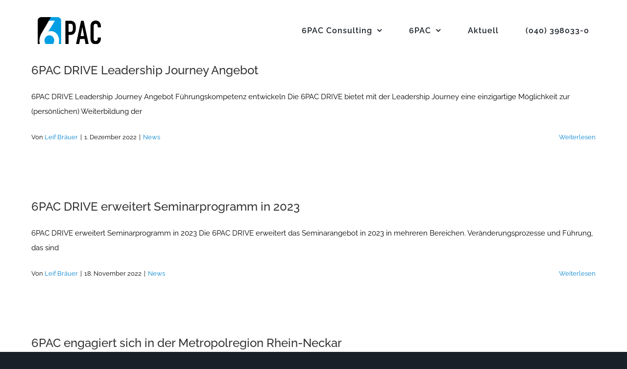

--- FILE ---
content_type: text/html; charset=UTF-8
request_url: https://6pac-ag.com/category/news/
body_size: 14157
content:
<!DOCTYPE html>
<html class="avada-html-layout-wide avada-html-header-position-top avada-html-is-archive" lang="de" prefix="og: http://ogp.me/ns# fb: http://ogp.me/ns/fb#">
<head>
	<meta http-equiv="X-UA-Compatible" content="IE=edge" />
	<meta http-equiv="Content-Type" content="text/html; charset=utf-8"/>
	<meta name="viewport" content="width=device-width, initial-scale=1" />
	<script> var ajaxurl = 'https://6pac-ag.com/wp-admin/admin-ajax.php'; </script><meta name='robots' content='index, follow, max-image-preview:large, max-snippet:-1, max-video-preview:-1' />
	<style>img:is([sizes="auto" i], [sizes^="auto," i]) { contain-intrinsic-size: 3000px 1500px }</style>
	
	<!-- This site is optimized with the Yoast SEO plugin v26.7 - https://yoast.com/wordpress/plugins/seo/ -->
	<title>News Archive - 6PAC Consulting AG</title>
	<link rel="canonical" href="https://6pac-ag.com/category/news/" />
	<meta property="og:locale" content="de_DE" />
	<meta property="og:type" content="article" />
	<meta property="og:title" content="News Archive - 6PAC Consulting AG" />
	<meta property="og:url" content="https://6pac-ag.com/category/news/" />
	<meta property="og:site_name" content="6PAC Consulting AG" />
	<meta name="twitter:card" content="summary_large_image" />
	<script type="application/ld+json" class="yoast-schema-graph">{"@context":"https://schema.org","@graph":[{"@type":"CollectionPage","@id":"https://6pac-ag.com/category/news/","url":"https://6pac-ag.com/category/news/","name":"News Archive - 6PAC Consulting AG","isPartOf":{"@id":"https://6pac-ag.com/#website"},"primaryImageOfPage":{"@id":"https://6pac-ag.com/category/news/#primaryimage"},"image":{"@id":"https://6pac-ag.com/category/news/#primaryimage"},"thumbnailUrl":"https://6pac-ag.com/wp-content/uploads/2022/12/6pac_LSJ.jpg","breadcrumb":{"@id":"https://6pac-ag.com/category/news/#breadcrumb"},"inLanguage":"de"},{"@type":"ImageObject","inLanguage":"de","@id":"https://6pac-ag.com/category/news/#primaryimage","url":"https://6pac-ag.com/wp-content/uploads/2022/12/6pac_LSJ.jpg","contentUrl":"https://6pac-ag.com/wp-content/uploads/2022/12/6pac_LSJ.jpg","width":494,"height":304},{"@type":"BreadcrumbList","@id":"https://6pac-ag.com/category/news/#breadcrumb","itemListElement":[{"@type":"ListItem","position":1,"name":"Startseite","item":"https://6pac-ag.com/"},{"@type":"ListItem","position":2,"name":"News"}]},{"@type":"WebSite","@id":"https://6pac-ag.com/#website","url":"https://6pac-ag.com/","name":"6PAC Consulting AG","description":"20 minutes into the future","publisher":{"@id":"https://6pac-ag.com/#organization"},"potentialAction":[{"@type":"SearchAction","target":{"@type":"EntryPoint","urlTemplate":"https://6pac-ag.com/?s={search_term_string}"},"query-input":{"@type":"PropertyValueSpecification","valueRequired":true,"valueName":"search_term_string"}}],"inLanguage":"de"},{"@type":"Organization","@id":"https://6pac-ag.com/#organization","name":"6PAC Consulting AG","url":"https://6pac-ag.com/","logo":{"@type":"ImageObject","inLanguage":"de","@id":"https://6pac-ag.com/#/schema/logo/image/","url":"https://6pac-ag.com/wp-content/uploads/2021/02/6PAC-Logo72.png","contentUrl":"https://6pac-ag.com/wp-content/uploads/2021/02/6PAC-Logo72.png","width":129,"height":55,"caption":"6PAC Consulting AG"},"image":{"@id":"https://6pac-ag.com/#/schema/logo/image/"},"sameAs":["https://www.linkedin.com/company/6pac"]}]}</script>
	<!-- / Yoast SEO plugin. -->


<link rel="alternate" type="application/rss+xml" title="6PAC Consulting AG &raquo; Feed" href="https://6pac-ag.com/feed/" />
<link rel="alternate" type="application/rss+xml" title="6PAC Consulting AG &raquo; Kommentar-Feed" href="https://6pac-ag.com/comments/feed/" />
					<link rel="shortcut icon" href="https://6pac-ag.com/wp-content/uploads/2021/02/favicin-6PAC-64.png" type="image/x-icon" />
		
					<!-- Apple Touch Icon -->
			<link rel="apple-touch-icon" sizes="180x180" href="https://6pac-ag.com/wp-content/uploads/2021/02/favicon-6PAC-180.png">
		
					<!-- Android Icon -->
			<link rel="icon" sizes="192x192" href="https://6pac-ag.com/wp-content/uploads/2021/02/favicon-6PAC-120.png">
		
					<!-- MS Edge Icon -->
			<meta name="msapplication-TileImage" content="https://6pac-ag.com/wp-content/uploads/2021/02/favicon-6PAC-152.png">
				<link rel="alternate" type="application/rss+xml" title="6PAC Consulting AG &raquo; News Kategorie-Feed" href="https://6pac-ag.com/category/news/feed/" />
				
		<meta property="og:locale" content="de_DE"/>
		<meta property="og:type" content="article"/>
		<meta property="og:site_name" content="6PAC Consulting AG"/>
		<meta property="og:title" content="News Archive - 6PAC Consulting AG"/>
				<meta property="og:url" content="https://6pac-ag.com/6pac-drive-leadership-journey-angebot/"/>
																				<meta property="og:image" content="https://6pac-ag.com/wp-content/uploads/2022/12/6pac_LSJ.jpg"/>
		<meta property="og:image:width" content="494"/>
		<meta property="og:image:height" content="304"/>
		<meta property="og:image:type" content="image/jpeg"/>
				<script type="text/javascript">
/* <![CDATA[ */
window._wpemojiSettings = {"baseUrl":"https:\/\/s.w.org\/images\/core\/emoji\/16.0.1\/72x72\/","ext":".png","svgUrl":"https:\/\/s.w.org\/images\/core\/emoji\/16.0.1\/svg\/","svgExt":".svg","source":{"wpemoji":"https:\/\/6pac-ag.com\/wp-includes\/js\/wp-emoji.js?ver=6.8.3","twemoji":"https:\/\/6pac-ag.com\/wp-includes\/js\/twemoji.js?ver=6.8.3"}};
/**
 * @output wp-includes/js/wp-emoji-loader.js
 */

/**
 * Emoji Settings as exported in PHP via _print_emoji_detection_script().
 * @typedef WPEmojiSettings
 * @type {object}
 * @property {?object} source
 * @property {?string} source.concatemoji
 * @property {?string} source.twemoji
 * @property {?string} source.wpemoji
 * @property {?boolean} DOMReady
 * @property {?Function} readyCallback
 */

/**
 * Support tests.
 * @typedef SupportTests
 * @type {object}
 * @property {?boolean} flag
 * @property {?boolean} emoji
 */

/**
 * IIFE to detect emoji support and load Twemoji if needed.
 *
 * @param {Window} window
 * @param {Document} document
 * @param {WPEmojiSettings} settings
 */
( function wpEmojiLoader( window, document, settings ) {
	if ( typeof Promise === 'undefined' ) {
		return;
	}

	var sessionStorageKey = 'wpEmojiSettingsSupports';
	var tests = [ 'flag', 'emoji' ];

	/**
	 * Checks whether the browser supports offloading to a Worker.
	 *
	 * @since 6.3.0
	 *
	 * @private
	 *
	 * @returns {boolean}
	 */
	function supportsWorkerOffloading() {
		return (
			typeof Worker !== 'undefined' &&
			typeof OffscreenCanvas !== 'undefined' &&
			typeof URL !== 'undefined' &&
			URL.createObjectURL &&
			typeof Blob !== 'undefined'
		);
	}

	/**
	 * @typedef SessionSupportTests
	 * @type {object}
	 * @property {number} timestamp
	 * @property {SupportTests} supportTests
	 */

	/**
	 * Get support tests from session.
	 *
	 * @since 6.3.0
	 *
	 * @private
	 *
	 * @returns {?SupportTests} Support tests, or null if not set or older than 1 week.
	 */
	function getSessionSupportTests() {
		try {
			/** @type {SessionSupportTests} */
			var item = JSON.parse(
				sessionStorage.getItem( sessionStorageKey )
			);
			if (
				typeof item === 'object' &&
				typeof item.timestamp === 'number' &&
				new Date().valueOf() < item.timestamp + 604800 && // Note: Number is a week in seconds.
				typeof item.supportTests === 'object'
			) {
				return item.supportTests;
			}
		} catch ( e ) {}
		return null;
	}

	/**
	 * Persist the supports in session storage.
	 *
	 * @since 6.3.0
	 *
	 * @private
	 *
	 * @param {SupportTests} supportTests Support tests.
	 */
	function setSessionSupportTests( supportTests ) {
		try {
			/** @type {SessionSupportTests} */
			var item = {
				supportTests: supportTests,
				timestamp: new Date().valueOf()
			};

			sessionStorage.setItem(
				sessionStorageKey,
				JSON.stringify( item )
			);
		} catch ( e ) {}
	}

	/**
	 * Checks if two sets of Emoji characters render the same visually.
	 *
	 * This is used to determine if the browser is rendering an emoji with multiple data points
	 * correctly. set1 is the emoji in the correct form, using a zero-width joiner. set2 is the emoji
	 * in the incorrect form, using a zero-width space. If the two sets render the same, then the browser
	 * does not support the emoji correctly.
	 *
	 * This function may be serialized to run in a Worker. Therefore, it cannot refer to variables from the containing
	 * scope. Everything must be passed by parameters.
	 *
	 * @since 4.9.0
	 *
	 * @private
	 *
	 * @param {CanvasRenderingContext2D} context 2D Context.
	 * @param {string} set1 Set of Emoji to test.
	 * @param {string} set2 Set of Emoji to test.
	 *
	 * @return {boolean} True if the two sets render the same.
	 */
	function emojiSetsRenderIdentically( context, set1, set2 ) {
		// Cleanup from previous test.
		context.clearRect( 0, 0, context.canvas.width, context.canvas.height );
		context.fillText( set1, 0, 0 );
		var rendered1 = new Uint32Array(
			context.getImageData(
				0,
				0,
				context.canvas.width,
				context.canvas.height
			).data
		);

		// Cleanup from previous test.
		context.clearRect( 0, 0, context.canvas.width, context.canvas.height );
		context.fillText( set2, 0, 0 );
		var rendered2 = new Uint32Array(
			context.getImageData(
				0,
				0,
				context.canvas.width,
				context.canvas.height
			).data
		);

		return rendered1.every( function ( rendered2Data, index ) {
			return rendered2Data === rendered2[ index ];
		} );
	}

	/**
	 * Checks if the center point of a single emoji is empty.
	 *
	 * This is used to determine if the browser is rendering an emoji with a single data point
	 * correctly. The center point of an incorrectly rendered emoji will be empty. A correctly
	 * rendered emoji will have a non-zero value at the center point.
	 *
	 * This function may be serialized to run in a Worker. Therefore, it cannot refer to variables from the containing
	 * scope. Everything must be passed by parameters.
	 *
	 * @since 6.8.2
	 *
	 * @private
	 *
	 * @param {CanvasRenderingContext2D} context 2D Context.
	 * @param {string} emoji Emoji to test.
	 *
	 * @return {boolean} True if the center point is empty.
	 */
	function emojiRendersEmptyCenterPoint( context, emoji ) {
		// Cleanup from previous test.
		context.clearRect( 0, 0, context.canvas.width, context.canvas.height );
		context.fillText( emoji, 0, 0 );

		// Test if the center point (16, 16) is empty (0,0,0,0).
		var centerPoint = context.getImageData(16, 16, 1, 1);
		for ( var i = 0; i < centerPoint.data.length; i++ ) {
			if ( centerPoint.data[ i ] !== 0 ) {
				// Stop checking the moment it's known not to be empty.
				return false;
			}
		}

		return true;
	}

	/**
	 * Determines if the browser properly renders Emoji that Twemoji can supplement.
	 *
	 * This function may be serialized to run in a Worker. Therefore, it cannot refer to variables from the containing
	 * scope. Everything must be passed by parameters.
	 *
	 * @since 4.2.0
	 *
	 * @private
	 *
	 * @param {CanvasRenderingContext2D} context 2D Context.
	 * @param {string} type Whether to test for support of "flag" or "emoji".
	 * @param {Function} emojiSetsRenderIdentically Reference to emojiSetsRenderIdentically function, needed due to minification.
	 * @param {Function} emojiRendersEmptyCenterPoint Reference to emojiRendersEmptyCenterPoint function, needed due to minification.
	 *
	 * @return {boolean} True if the browser can render emoji, false if it cannot.
	 */
	function browserSupportsEmoji( context, type, emojiSetsRenderIdentically, emojiRendersEmptyCenterPoint ) {
		var isIdentical;

		switch ( type ) {
			case 'flag':
				/*
				 * Test for Transgender flag compatibility. Added in Unicode 13.
				 *
				 * To test for support, we try to render it, and compare the rendering to how it would look if
				 * the browser doesn't render it correctly (white flag emoji + transgender symbol).
				 */
				isIdentical = emojiSetsRenderIdentically(
					context,
					'\uD83C\uDFF3\uFE0F\u200D\u26A7\uFE0F', // as a zero-width joiner sequence
					'\uD83C\uDFF3\uFE0F\u200B\u26A7\uFE0F' // separated by a zero-width space
				);

				if ( isIdentical ) {
					return false;
				}

				/*
				 * Test for Sark flag compatibility. This is the least supported of the letter locale flags,
				 * so gives us an easy test for full support.
				 *
				 * To test for support, we try to render it, and compare the rendering to how it would look if
				 * the browser doesn't render it correctly ([C] + [Q]).
				 */
				isIdentical = emojiSetsRenderIdentically(
					context,
					'\uD83C\uDDE8\uD83C\uDDF6', // as the sequence of two code points
					'\uD83C\uDDE8\u200B\uD83C\uDDF6' // as the two code points separated by a zero-width space
				);

				if ( isIdentical ) {
					return false;
				}

				/*
				 * Test for English flag compatibility. England is a country in the United Kingdom, it
				 * does not have a two letter locale code but rather a five letter sub-division code.
				 *
				 * To test for support, we try to render it, and compare the rendering to how it would look if
				 * the browser doesn't render it correctly (black flag emoji + [G] + [B] + [E] + [N] + [G]).
				 */
				isIdentical = emojiSetsRenderIdentically(
					context,
					// as the flag sequence
					'\uD83C\uDFF4\uDB40\uDC67\uDB40\uDC62\uDB40\uDC65\uDB40\uDC6E\uDB40\uDC67\uDB40\uDC7F',
					// with each code point separated by a zero-width space
					'\uD83C\uDFF4\u200B\uDB40\uDC67\u200B\uDB40\uDC62\u200B\uDB40\uDC65\u200B\uDB40\uDC6E\u200B\uDB40\uDC67\u200B\uDB40\uDC7F'
				);

				return ! isIdentical;
			case 'emoji':
				/*
				 * Does Emoji 16.0 cause the browser to go splat?
				 *
				 * To test for Emoji 16.0 support, try to render a new emoji: Splatter.
				 *
				 * The splatter emoji is a single code point emoji. Testing for browser support
				 * required testing the center point of the emoji to see if it is empty.
				 *
				 * 0xD83E 0xDEDF (\uD83E\uDEDF) == 🫟 Splatter.
				 *
				 * When updating this test, please ensure that the emoji is either a single code point
				 * or switch to using the emojiSetsRenderIdentically function and testing with a zero-width
				 * joiner vs a zero-width space.
				 */
				var notSupported = emojiRendersEmptyCenterPoint( context, '\uD83E\uDEDF' );
				return ! notSupported;
		}

		return false;
	}

	/**
	 * Checks emoji support tests.
	 *
	 * This function may be serialized to run in a Worker. Therefore, it cannot refer to variables from the containing
	 * scope. Everything must be passed by parameters.
	 *
	 * @since 6.3.0
	 *
	 * @private
	 *
	 * @param {string[]} tests Tests.
	 * @param {Function} browserSupportsEmoji Reference to browserSupportsEmoji function, needed due to minification.
	 * @param {Function} emojiSetsRenderIdentically Reference to emojiSetsRenderIdentically function, needed due to minification.
	 * @param {Function} emojiRendersEmptyCenterPoint Reference to emojiRendersEmptyCenterPoint function, needed due to minification.
	 *
	 * @return {SupportTests} Support tests.
	 */
	function testEmojiSupports( tests, browserSupportsEmoji, emojiSetsRenderIdentically, emojiRendersEmptyCenterPoint ) {
		var canvas;
		if (
			typeof WorkerGlobalScope !== 'undefined' &&
			self instanceof WorkerGlobalScope
		) {
			canvas = new OffscreenCanvas( 300, 150 ); // Dimensions are default for HTMLCanvasElement.
		} else {
			canvas = document.createElement( 'canvas' );
		}

		var context = canvas.getContext( '2d', { willReadFrequently: true } );

		/*
		 * Chrome on OS X added native emoji rendering in M41. Unfortunately,
		 * it doesn't work when the font is bolder than 500 weight. So, we
		 * check for bold rendering support to avoid invisible emoji in Chrome.
		 */
		context.textBaseline = 'top';
		context.font = '600 32px Arial';

		var supports = {};
		tests.forEach( function ( test ) {
			supports[ test ] = browserSupportsEmoji( context, test, emojiSetsRenderIdentically, emojiRendersEmptyCenterPoint );
		} );
		return supports;
	}

	/**
	 * Adds a script to the head of the document.
	 *
	 * @ignore
	 *
	 * @since 4.2.0
	 *
	 * @param {string} src The url where the script is located.
	 *
	 * @return {void}
	 */
	function addScript( src ) {
		var script = document.createElement( 'script' );
		script.src = src;
		script.defer = true;
		document.head.appendChild( script );
	}

	settings.supports = {
		everything: true,
		everythingExceptFlag: true
	};

	// Create a promise for DOMContentLoaded since the worker logic may finish after the event has fired.
	var domReadyPromise = new Promise( function ( resolve ) {
		document.addEventListener( 'DOMContentLoaded', resolve, {
			once: true
		} );
	} );

	// Obtain the emoji support from the browser, asynchronously when possible.
	new Promise( function ( resolve ) {
		var supportTests = getSessionSupportTests();
		if ( supportTests ) {
			resolve( supportTests );
			return;
		}

		if ( supportsWorkerOffloading() ) {
			try {
				// Note that the functions are being passed as arguments due to minification.
				var workerScript =
					'postMessage(' +
					testEmojiSupports.toString() +
					'(' +
					[
						JSON.stringify( tests ),
						browserSupportsEmoji.toString(),
						emojiSetsRenderIdentically.toString(),
						emojiRendersEmptyCenterPoint.toString()
					].join( ',' ) +
					'));';
				var blob = new Blob( [ workerScript ], {
					type: 'text/javascript'
				} );
				var worker = new Worker( URL.createObjectURL( blob ), { name: 'wpTestEmojiSupports' } );
				worker.onmessage = function ( event ) {
					supportTests = event.data;
					setSessionSupportTests( supportTests );
					worker.terminate();
					resolve( supportTests );
				};
				return;
			} catch ( e ) {}
		}

		supportTests = testEmojiSupports( tests, browserSupportsEmoji, emojiSetsRenderIdentically, emojiRendersEmptyCenterPoint );
		setSessionSupportTests( supportTests );
		resolve( supportTests );
	} )
		// Once the browser emoji support has been obtained from the session, finalize the settings.
		.then( function ( supportTests ) {
			/*
			 * Tests the browser support for flag emojis and other emojis, and adjusts the
			 * support settings accordingly.
			 */
			for ( var test in supportTests ) {
				settings.supports[ test ] = supportTests[ test ];

				settings.supports.everything =
					settings.supports.everything && settings.supports[ test ];

				if ( 'flag' !== test ) {
					settings.supports.everythingExceptFlag =
						settings.supports.everythingExceptFlag &&
						settings.supports[ test ];
				}
			}

			settings.supports.everythingExceptFlag =
				settings.supports.everythingExceptFlag &&
				! settings.supports.flag;

			// Sets DOMReady to false and assigns a ready function to settings.
			settings.DOMReady = false;
			settings.readyCallback = function () {
				settings.DOMReady = true;
			};
		} )
		.then( function () {
			return domReadyPromise;
		} )
		.then( function () {
			// When the browser can not render everything we need to load a polyfill.
			if ( ! settings.supports.everything ) {
				settings.readyCallback();

				var src = settings.source || {};

				if ( src.concatemoji ) {
					addScript( src.concatemoji );
				} else if ( src.wpemoji && src.twemoji ) {
					addScript( src.twemoji );
					addScript( src.wpemoji );
				}
			}
		} );
} )( window, document, window._wpemojiSettings );

/* ]]> */
</script>
<style id='wp-emoji-styles-inline-css' type='text/css'>

	img.wp-smiley, img.emoji {
		display: inline !important;
		border: none !important;
		box-shadow: none !important;
		height: 1em !important;
		width: 1em !important;
		margin: 0 0.07em !important;
		vertical-align: -0.1em !important;
		background: none !important;
		padding: 0 !important;
	}
</style>
<link rel='stylesheet' id='rtec_styles-css' href='https://6pac-ag.com/wp-content/plugins/registrations-for-the-events-calendar/css/rtec-styles.css?ver=2.13.9' type='text/css' media='all' />
<link rel='stylesheet' id='sps_front_css-css' href='https://6pac-ag.com/wp-content/plugins/sync-post-with-other-site/assets/css/sps_front_style.css?rand=426&#038;ver=1.9.1' type='text/css' media='all' />
<link rel='stylesheet' id='fusion-dynamic-css-css' href='https://6pac-ag.com/wp-content/uploads/fusion-styles/45d89a105b8314bfd2eab278bca22bb5.min.css?ver=3.12.1' type='text/css' media='all' />
<script type="text/javascript" src="https://6pac-ag.com/wp-includes/js/jquery/jquery.js?ver=3.7.1" id="jquery-core-js"></script>
<script type="text/javascript" src="https://6pac-ag.com/wp-includes/js/jquery/jquery-migrate.js?ver=3.4.1" id="jquery-migrate-js"></script>
<link rel="https://api.w.org/" href="https://6pac-ag.com/wp-json/" /><link rel="alternate" title="JSON" type="application/json" href="https://6pac-ag.com/wp-json/wp/v2/categories/1" /><link rel="EditURI" type="application/rsd+xml" title="RSD" href="https://6pac-ag.com/xmlrpc.php?rsd" />
<meta name="generator" content="WordPress 6.8.3" />
<style type="text/css" id="css-fb-visibility">@media screen and (max-width: 640px){.fusion-no-small-visibility{display:none !important;}body .sm-text-align-center{text-align:center !important;}body .sm-text-align-left{text-align:left !important;}body .sm-text-align-right{text-align:right !important;}body .sm-flex-align-center{justify-content:center !important;}body .sm-flex-align-flex-start{justify-content:flex-start !important;}body .sm-flex-align-flex-end{justify-content:flex-end !important;}body .sm-mx-auto{margin-left:auto !important;margin-right:auto !important;}body .sm-ml-auto{margin-left:auto !important;}body .sm-mr-auto{margin-right:auto !important;}body .fusion-absolute-position-small{position:absolute;top:auto;width:100%;}.awb-sticky.awb-sticky-small{ position: sticky; top: var(--awb-sticky-offset,0); }}@media screen and (min-width: 641px) and (max-width: 1024px){.fusion-no-medium-visibility{display:none !important;}body .md-text-align-center{text-align:center !important;}body .md-text-align-left{text-align:left !important;}body .md-text-align-right{text-align:right !important;}body .md-flex-align-center{justify-content:center !important;}body .md-flex-align-flex-start{justify-content:flex-start !important;}body .md-flex-align-flex-end{justify-content:flex-end !important;}body .md-mx-auto{margin-left:auto !important;margin-right:auto !important;}body .md-ml-auto{margin-left:auto !important;}body .md-mr-auto{margin-right:auto !important;}body .fusion-absolute-position-medium{position:absolute;top:auto;width:100%;}.awb-sticky.awb-sticky-medium{ position: sticky; top: var(--awb-sticky-offset,0); }}@media screen and (min-width: 1025px){.fusion-no-large-visibility{display:none !important;}body .lg-text-align-center{text-align:center !important;}body .lg-text-align-left{text-align:left !important;}body .lg-text-align-right{text-align:right !important;}body .lg-flex-align-center{justify-content:center !important;}body .lg-flex-align-flex-start{justify-content:flex-start !important;}body .lg-flex-align-flex-end{justify-content:flex-end !important;}body .lg-mx-auto{margin-left:auto !important;margin-right:auto !important;}body .lg-ml-auto{margin-left:auto !important;}body .lg-mr-auto{margin-right:auto !important;}body .fusion-absolute-position-large{position:absolute;top:auto;width:100%;}.awb-sticky.awb-sticky-large{ position: sticky; top: var(--awb-sticky-offset,0); }}</style><style type="text/css">.recentcomments a{display:inline !important;padding:0 !important;margin:0 !important;}</style>		<script type="text/javascript">
			var doc = document.documentElement;
			doc.setAttribute( 'data-useragent', navigator.userAgent );
		</script>
		
	</head>

<body class="archive category category-news category-1 wp-theme-Avada fusion-image-hovers fusion-pagination-sizing fusion-button_type-flat fusion-button_span-no fusion-button_gradient-linear avada-image-rollover-circle-no avada-image-rollover-yes avada-image-rollover-direction-left fusion-body ltr fusion-sticky-header no-tablet-sticky-header no-mobile-sticky-header no-mobile-slidingbar avada-has-rev-slider-styles fusion-disable-outline fusion-sub-menu-fade mobile-logo-pos-left layout-wide-mode avada-has-boxed-modal-shadow-none layout-scroll-offset-full fusion-top-header menu-text-align-center mobile-menu-design-classic fusion-show-pagination-text fusion-header-layout-v1 avada-responsive avada-footer-fx-none avada-menu-highlight-style-textcolor fusion-search-form-classic fusion-main-menu-search-dropdown fusion-avatar-square avada-sticky-shrinkage avada-dropdown-styles avada-blog-layout-masonry avada-blog-archive-layout-medium avada-header-shadow-no avada-menu-icon-position-left avada-has-megamenu-shadow avada-has-pagetitle-bg-full avada-has-breadcrumb-mobile-hidden avada-has-titlebar-hide avada-social-full-transparent avada-has-pagination-padding avada-flyout-menu-direction-fade avada-ec-views-v1" data-awb-post-id="14286">
		<a class="skip-link screen-reader-text" href="#content">Zum Inhalt springen</a>

	<div id="boxed-wrapper">
		
		<div id="wrapper" class="fusion-wrapper">
			<div id="home" style="position:relative;top:-1px;"></div>
							
					
			<header class="fusion-header-wrapper">
				<div class="fusion-header-v1 fusion-logo-alignment fusion-logo-left fusion-sticky-menu- fusion-sticky-logo-1 fusion-mobile-logo-  fusion-mobile-menu-design-classic">
					<div class="fusion-header-sticky-height"></div>
<div class="fusion-header">
	<div class="fusion-row">
					<div class="fusion-logo" data-margin-top="30px" data-margin-bottom="30px" data-margin-left="0px" data-margin-right="0px">
			<a class="fusion-logo-link"  href="https://6pac-ag.com/" >

						<!-- standard logo -->
			<img src="https://6pac-ag.com/wp-content/uploads/2021/02/6PAC-Logo72.png" srcset="https://6pac-ag.com/wp-content/uploads/2021/02/6PAC-Logo72.png 1x, https://6pac-ag.com/wp-content/uploads/2021/02/6PAC-Logo.png 2x" width="129" height="55" style="max-height:55px;height:auto;" alt="6PAC Consulting AG Logo" data-retina_logo_url="https://6pac-ag.com/wp-content/uploads/2021/02/6PAC-Logo.png" class="fusion-standard-logo" />

			
											<!-- sticky header logo -->
				<img src="https://6pac-ag.com/wp-content/uploads/2021/03/6PAC-Logo-sticky2-72.png" srcset="https://6pac-ag.com/wp-content/uploads/2021/03/6PAC-Logo-sticky2-72.png 1x, https://6pac-ag.com/wp-content/uploads/2021/03/6PAC-Logo-sticky2-144.png 2x" width="95" height="41" style="max-height:41px;height:auto;" alt="6PAC Consulting AG Logo" data-retina_logo_url="https://6pac-ag.com/wp-content/uploads/2021/03/6PAC-Logo-sticky2-144.png" class="fusion-sticky-logo" />
					</a>
		</div>		<nav class="fusion-main-menu" aria-label="Hauptmenü"><ul id="menu-agency-main-menu" class="fusion-menu"><li  id="menu-item-10896"  class="menu-item menu-item-type-post_type menu-item-object-page menu-item-home menu-item-has-children menu-item-10896 fusion-dropdown-menu"  data-item-id="10896"><a  href="https://6pac-ag.com/" class="fusion-textcolor-highlight"><span class="menu-text">6PAC Consulting</span> <span class="fusion-caret"><i class="fusion-dropdown-indicator" aria-hidden="true"></i></span></a><ul class="sub-menu"><li  id="menu-item-13378"  class="menu-item menu-item-type-post_type menu-item-object-page menu-item-13378 fusion-dropdown-submenu" ><a  href="https://6pac-ag.com/story/" class="fusion-textcolor-highlight"><span>6PAC Story</span></a></li><li  id="menu-item-13436"  class="menu-item menu-item-type-post_type menu-item-object-page menu-item-13436 fusion-dropdown-submenu" ><a  href="https://6pac-ag.com/code-of-conduct/" class="fusion-textcolor-highlight"><span>Code of conduct</span></a></li></ul></li><li  id="menu-item-14148"  class="menu-item menu-item-type-post_type menu-item-object-page menu-item-has-children menu-item-14148 fusion-dropdown-menu"  data-item-id="14148"><a  href="https://6pac-ag.com/group/" class="fusion-textcolor-highlight"><span class="menu-text">6PAC</span> <span class="fusion-caret"><i class="fusion-dropdown-indicator" aria-hidden="true"></i></span></a><ul class="sub-menu"><li  id="menu-item-13397"  class="menu-item menu-item-type-post_type menu-item-object-page menu-item-13397 fusion-dropdown-submenu" ><a  href="https://6pac-ag.com/bricks/" class="fusion-textcolor-highlight"><span>6PAC Bricks</span></a></li><li  id="menu-item-13396"  class="menu-item menu-item-type-post_type menu-item-object-page menu-item-13396 fusion-dropdown-submenu" ><a  href="https://6pac-ag.com/xperts/" class="fusion-textcolor-highlight"><span>6PAC Xperts</span></a></li></ul></li><li  id="menu-item-13303"  class="menu-item menu-item-type-post_type menu-item-object-page menu-item-13303"  data-item-id="13303"><a  href="https://6pac-ag.com/blog/" class="fusion-textcolor-highlight"><span class="menu-text">Aktuell</span></a></li><li  id="menu-item-14333"  class="menu-item menu-item-type-custom menu-item-object-custom menu-item-14333"  data-item-id="14333"><a  href="tel:+49403980330" class="fusion-textcolor-highlight"><span class="menu-text">(040) 398033-0</span></a></li></ul></nav><div class="fusion-mobile-navigation"><ul id="menu-agency-main-menu-1" class="fusion-mobile-menu"><li   class="menu-item menu-item-type-post_type menu-item-object-page menu-item-home menu-item-has-children menu-item-10896 fusion-dropdown-menu"  data-item-id="10896"><a  href="https://6pac-ag.com/" class="fusion-textcolor-highlight"><span class="menu-text">6PAC Consulting</span> <span class="fusion-caret"><i class="fusion-dropdown-indicator" aria-hidden="true"></i></span></a><ul class="sub-menu"><li   class="menu-item menu-item-type-post_type menu-item-object-page menu-item-13378 fusion-dropdown-submenu" ><a  href="https://6pac-ag.com/story/" class="fusion-textcolor-highlight"><span>6PAC Story</span></a></li><li   class="menu-item menu-item-type-post_type menu-item-object-page menu-item-13436 fusion-dropdown-submenu" ><a  href="https://6pac-ag.com/code-of-conduct/" class="fusion-textcolor-highlight"><span>Code of conduct</span></a></li></ul></li><li   class="menu-item menu-item-type-post_type menu-item-object-page menu-item-has-children menu-item-14148 fusion-dropdown-menu"  data-item-id="14148"><a  href="https://6pac-ag.com/group/" class="fusion-textcolor-highlight"><span class="menu-text">6PAC</span> <span class="fusion-caret"><i class="fusion-dropdown-indicator" aria-hidden="true"></i></span></a><ul class="sub-menu"><li   class="menu-item menu-item-type-post_type menu-item-object-page menu-item-13397 fusion-dropdown-submenu" ><a  href="https://6pac-ag.com/bricks/" class="fusion-textcolor-highlight"><span>6PAC Bricks</span></a></li><li   class="menu-item menu-item-type-post_type menu-item-object-page menu-item-13396 fusion-dropdown-submenu" ><a  href="https://6pac-ag.com/xperts/" class="fusion-textcolor-highlight"><span>6PAC Xperts</span></a></li></ul></li><li   class="menu-item menu-item-type-post_type menu-item-object-page menu-item-13303"  data-item-id="13303"><a  href="https://6pac-ag.com/blog/" class="fusion-textcolor-highlight"><span class="menu-text">Aktuell</span></a></li><li   class="menu-item menu-item-type-custom menu-item-object-custom menu-item-14333"  data-item-id="14333"><a  href="tel:+49403980330" class="fusion-textcolor-highlight"><span class="menu-text">(040) 398033-0</span></a></li></ul></div>
<nav class="fusion-mobile-nav-holder fusion-mobile-menu-text-align-left" aria-label="Main Menu Mobile"></nav>

					</div>
</div>
				</div>
				<div class="fusion-clearfix"></div>
			</header>
								
							<div id="sliders-container" class="fusion-slider-visibility">
					</div>
				
					
							
			
						<main id="main" class="clearfix ">
				<div class="fusion-row" style="">
<section id="content" class=" full-width" style="width: 100%;">
	
	<div id="posts-container" class="fusion-blog-archive fusion-blog-layout-medium-wrapper fusion-clearfix">
	<div class="fusion-posts-container fusion-blog-layout-medium fusion-blog-pagination fusion-blog-no-images " data-pages="1">
		
		
													<article id="post-14286" class="fusion-post-medium  post fusion-clearfix post-14286 type-post status-publish format-galerie has-post-thumbnail hentry category-news tag-6pac tag-change tag-drive tag-insigniion tag-partnerschaft tag-transformation post_format-galerie">
				
				
				
				
				
				
				<div class="fusion-post-content post-content">
					<h2 class="entry-title fusion-post-title"><a href="https://6pac-ag.com/6pac-drive-leadership-journey-angebot/">6PAC DRIVE Leadership Journey Angebot</a></h2>
										
					<div class="fusion-post-content-container">
						<p>6PAC DRIVE Leadership Journey Angebot Führungskompetenz entwickeln Die 6PAC DRIVE bietet mit der Leadership Journey eine einzigartige Möglichkeit zur (persönlichen) Weiterbildung der</p>					</div>
				</div>

									<div class="fusion-clearfix"></div>
				
																			<div class="fusion-meta-info">
																						<div class="fusion-alignleft">Von <span class="vcard"><span class="fn"><a href="https://6pac-ag.com/author/lbr/" title="Beiträge von Leif Bräuer" rel="author">Leif Bräuer</a></span></span><span class="fusion-inline-sep">|</span><span class="updated rich-snippet-hidden">2022-12-01T18:19:17+01:00</span><span>1. Dezember 2022</span><span class="fusion-inline-sep">|</span><a href="https://6pac-ag.com/category/news/" rel="category tag">News</a><span class="fusion-inline-sep">|</span></div>							
																														<div class="fusion-alignright">
									<a href="https://6pac-ag.com/6pac-drive-leadership-journey-angebot/" class="fusion-read-more" aria-label="More on 6PAC DRIVE Leadership Journey Angebot">
										Weiterlesen									</a>
								</div>
													</div>
									
				
							</article>

			
											<article id="post-14284" class="fusion-post-medium  post fusion-clearfix post-14284 type-post status-publish format-galerie has-post-thumbnail hentry category-news tag-6pac tag-change tag-drive tag-insigniion tag-partnerschaft tag-transformation post_format-galerie">
				
				
				
				
				
				
				<div class="fusion-post-content post-content">
					<h2 class="entry-title fusion-post-title"><a href="https://6pac-ag.com/6pac-drive-seminarprogramm-in-2023/">6PAC DRIVE erweitert Seminarprogramm in 2023</a></h2>
										
					<div class="fusion-post-content-container">
						<p>6PAC DRIVE erweitert Seminarprogramm in 2023 Die 6PAC DRIVE erweitert das Seminarangebot in 2023 in mehreren Bereichen. Veränderungsprozesse und Führung, das sind</p>					</div>
				</div>

									<div class="fusion-clearfix"></div>
				
																			<div class="fusion-meta-info">
																						<div class="fusion-alignleft">Von <span class="vcard"><span class="fn"><a href="https://6pac-ag.com/author/lbr/" title="Beiträge von Leif Bräuer" rel="author">Leif Bräuer</a></span></span><span class="fusion-inline-sep">|</span><span class="updated rich-snippet-hidden">2022-11-18T07:22:40+01:00</span><span>18. November 2022</span><span class="fusion-inline-sep">|</span><a href="https://6pac-ag.com/category/news/" rel="category tag">News</a><span class="fusion-inline-sep">|</span></div>							
																														<div class="fusion-alignright">
									<a href="https://6pac-ag.com/6pac-drive-seminarprogramm-in-2023/" class="fusion-read-more" aria-label="More on 6PAC DRIVE erweitert Seminarprogramm in 2023">
										Weiterlesen									</a>
								</div>
													</div>
									
				
							</article>

			
											<article id="post-14278" class="fusion-post-medium  post fusion-clearfix post-14278 type-post status-publish format-standard has-post-thumbnail hentry category-news">
				
				
				
				
				
				
				<div class="fusion-post-content post-content">
					<h2 class="entry-title fusion-post-title"><a href="https://6pac-ag.com/6pac-engagiert-sich-in-der-metropolregion-rhein-neckar/">6PAC engagiert sich in der Metropolregion Rhein-Neckar</a></h2>
										
					<div class="fusion-post-content-container">
						<p>6PAC engagiert sich in der Metropolregion Rhein-Neckar 6PAC Consulting AG ist Mitglied in der Zukunft Metropolregion Rhein Neckar e.V. Die 6PAC Consulting</p>					</div>
				</div>

									<div class="fusion-clearfix"></div>
				
																			<div class="fusion-meta-info">
																						<div class="fusion-alignleft">Von <span class="vcard"><span class="fn"><a href="https://6pac-ag.com/author/lbr/" title="Beiträge von Leif Bräuer" rel="author">Leif Bräuer</a></span></span><span class="fusion-inline-sep">|</span><span class="updated rich-snippet-hidden">2022-11-16T15:22:47+01:00</span><span>16. November 2022</span><span class="fusion-inline-sep">|</span><a href="https://6pac-ag.com/category/news/" rel="category tag">News</a><span class="fusion-inline-sep">|</span></div>							
																														<div class="fusion-alignright">
									<a href="https://6pac-ag.com/6pac-engagiert-sich-in-der-metropolregion-rhein-neckar/" class="fusion-read-more" aria-label="More on 6PAC engagiert sich in der Metropolregion Rhein-Neckar">
										Weiterlesen									</a>
								</div>
													</div>
									
				
							</article>

			
											<article id="post-14276" class="fusion-post-medium  post fusion-clearfix post-14276 type-post status-publish format-galerie has-post-thumbnail hentry category-news tag-6pac tag-change tag-drive tag-insigniion tag-partnerschaft tag-transformation post_format-galerie">
				
				
				
				
				
				
				<div class="fusion-post-content post-content">
					<h2 class="entry-title fusion-post-title"><a href="https://6pac-ag.com/euroblech-2022-wir-waren-dabei/">EuroBLECH 2022 &#8211; Wir waren dabei!</a></h2>
										
					<div class="fusion-post-content-container">
						<p>EuroBLECH 2022 - Wir waren dabei! Schweißen, Schneiden, Biegen, Filtern und 6PAC Drive mittendrin! Über die EuroBLECH 2022 Die EuroBLECH Messe 2022</p>					</div>
				</div>

									<div class="fusion-clearfix"></div>
				
																			<div class="fusion-meta-info">
																						<div class="fusion-alignleft">Von <span class="vcard"><span class="fn"><a href="https://6pac-ag.com/author/lbr/" title="Beiträge von Leif Bräuer" rel="author">Leif Bräuer</a></span></span><span class="fusion-inline-sep">|</span><span class="updated rich-snippet-hidden">2022-11-02T15:52:00+01:00</span><span>2. November 2022</span><span class="fusion-inline-sep">|</span><a href="https://6pac-ag.com/category/news/" rel="category tag">News</a><span class="fusion-inline-sep">|</span></div>							
																														<div class="fusion-alignright">
									<a href="https://6pac-ag.com/euroblech-2022-wir-waren-dabei/" class="fusion-read-more" aria-label="More on EuroBLECH 2022 &#8211; Wir waren dabei!">
										Weiterlesen									</a>
								</div>
													</div>
									
				
							</article>

			
											<article id="post-14274" class="fusion-post-medium  post fusion-clearfix post-14274 type-post status-publish format-standard has-post-thumbnail hentry category-news tag-6pac tag-change tag-drive tag-insigniion tag-partnerschaft tag-transformation">
				
				
				
				
				
				
				<div class="fusion-post-content post-content">
					<h2 class="entry-title fusion-post-title"><a href="https://6pac-ag.com/euroblech-2022-wir-sind-dabei/">EuroBLECH 2022 &#8211; Wir sind nicht nur dabei, sondern mittendrin!</a></h2>
										
					<div class="fusion-post-content-container">
						<p>EuroBLECH 2022 - Wir sind nicht nur dabei, sondern mittendrin! Als Mitglied der IndustryFusion Foundation freuen wir uns, auf dem Stand vertreten</p>					</div>
				</div>

									<div class="fusion-clearfix"></div>
				
																			<div class="fusion-meta-info">
																						<div class="fusion-alignleft">Von <span class="vcard"><span class="fn"><a href="https://6pac-ag.com/author/lbr/" title="Beiträge von Leif Bräuer" rel="author">Leif Bräuer</a></span></span><span class="fusion-inline-sep">|</span><span class="updated rich-snippet-hidden">2022-10-18T12:47:24+02:00</span><span>18. Oktober 2022</span><span class="fusion-inline-sep">|</span><a href="https://6pac-ag.com/category/news/" rel="category tag">News</a><span class="fusion-inline-sep">|</span></div>							
																														<div class="fusion-alignright">
									<a href="https://6pac-ag.com/euroblech-2022-wir-sind-dabei/" class="fusion-read-more" aria-label="More on EuroBLECH 2022 &#8211; Wir sind nicht nur dabei, sondern mittendrin!">
										Weiterlesen									</a>
								</div>
													</div>
									
				
							</article>

			
											<article id="post-14272" class="fusion-post-medium  post fusion-clearfix post-14272 type-post status-publish format-standard has-post-thumbnail hentry category-news tag-6pac tag-change tag-drive tag-insigniion tag-partnerschaft tag-transformation">
				
				
				
				
				
				
				<div class="fusion-post-content post-content">
					<h2 class="entry-title fusion-post-title"><a href="https://6pac-ag.com/6pac-in-der-industryfusion-foundation/">Mitgliedschaft 6PAC in der IndustryFusion Foundation</a></h2>
										
					<div class="fusion-post-content-container">
						<p> 6PAC in der IndustryFusion Foundation Unter der Federführung der 6PAC Drive sind wir als 6PAC Mitglied der IndustryFusion Foundation geworden! Hier</p>					</div>
				</div>

									<div class="fusion-clearfix"></div>
				
																			<div class="fusion-meta-info">
																						<div class="fusion-alignleft">Von <span class="vcard"><span class="fn"><a href="https://6pac-ag.com/author/lbr/" title="Beiträge von Leif Bräuer" rel="author">Leif Bräuer</a></span></span><span class="fusion-inline-sep">|</span><span class="updated rich-snippet-hidden">2023-03-22T00:42:07+01:00</span><span>18. Oktober 2022</span><span class="fusion-inline-sep">|</span><a href="https://6pac-ag.com/category/news/" rel="category tag">News</a><span class="fusion-inline-sep">|</span></div>							
																														<div class="fusion-alignright">
									<a href="https://6pac-ag.com/6pac-in-der-industryfusion-foundation/" class="fusion-read-more" aria-label="More on Mitgliedschaft 6PAC in der IndustryFusion Foundation">
										Weiterlesen									</a>
								</div>
													</div>
									
				
							</article>

			
											<article id="post-14256" class="fusion-post-medium  post fusion-clearfix post-14256 type-post status-publish format-standard hentry category-news tag-6pac tag-change tag-drive tag-insigniion tag-partnerschaft tag-transformation">
				
				
				
				
				
				
				<div class="fusion-post-content post-content">
					<h2 class="entry-title fusion-post-title"><a href="https://6pac-ag.com/partnerschaft-insignion-und-6pac/">Partnerschaft Insignion und 6PAC</a></h2>
										
					<div class="fusion-post-content-container">
						<p>Partnerschaft Insignion und 6PAC Die Insignion Management Consulting GmbH und die 6PAC Consulting AG als Partner am Markt Über die Partnerschaft 6PAC</p>					</div>
				</div>

									<div class="fusion-clearfix"></div>
				
																			<div class="fusion-meta-info">
																						<div class="fusion-alignleft">Von <span class="vcard"><span class="fn"><a href="https://6pac-ag.com/author/lbr/" title="Beiträge von Leif Bräuer" rel="author">Leif Bräuer</a></span></span><span class="fusion-inline-sep">|</span><span class="updated rich-snippet-hidden">2022-10-04T08:13:31+02:00</span><span>4. Oktober 2022</span><span class="fusion-inline-sep">|</span><a href="https://6pac-ag.com/category/news/" rel="category tag">News</a><span class="fusion-inline-sep">|</span></div>							
																														<div class="fusion-alignright">
									<a href="https://6pac-ag.com/partnerschaft-insignion-und-6pac/" class="fusion-read-more" aria-label="More on Partnerschaft Insignion und 6PAC">
										Weiterlesen									</a>
								</div>
													</div>
									
				
							</article>

			
											<article id="post-14247" class="fusion-post-medium  post fusion-clearfix post-14247 type-post status-publish format-standard has-post-thumbnail hentry category-news">
				
				
				
				
				
				
				<div class="fusion-post-content post-content">
					<h2 class="entry-title fusion-post-title"><a href="https://6pac-ag.com/change-is-good-once-you-understand/">Change is Good &#8230;</a></h2>
										
					<div class="fusion-post-content-container">
						<p>WCBL Konferenz Vortrag "Change is Good ... once you Understand" Unter dem Titel "Change is Good Once you Understand" steht am Donnerstag,</p>					</div>
				</div>

									<div class="fusion-clearfix"></div>
				
																			<div class="fusion-meta-info">
																						<div class="fusion-alignleft">Von <span class="vcard"><span class="fn"><a href="https://6pac-ag.com/author/lbr/" title="Beiträge von Leif Bräuer" rel="author">Leif Bräuer</a></span></span><span class="fusion-inline-sep">|</span><span class="updated rich-snippet-hidden">2022-08-22T15:29:18+02:00</span><span>22. August 2022</span><span class="fusion-inline-sep">|</span><a href="https://6pac-ag.com/category/news/" rel="category tag">News</a><span class="fusion-inline-sep">|</span></div>							
																														<div class="fusion-alignright">
									<a href="https://6pac-ag.com/change-is-good-once-you-understand/" class="fusion-read-more" aria-label="More on Change is Good &#8230;">
										Weiterlesen									</a>
								</div>
													</div>
									
				
							</article>

			
		
		
	</div>

			</div>
</section>
						
					</div>  <!-- fusion-row -->
				</main>  <!-- #main -->
				
				
								
					
		<div class="fusion-footer">
					
	<footer class="fusion-footer-widget-area fusion-widget-area fusion-footer-widget-area-center">
		<div class="fusion-row">
			<div class="fusion-columns fusion-columns-1 fusion-widget-area">
				
																									<div class="fusion-column fusion-column-last col-lg-12 col-md-12 col-sm-12">
							<section id="text-2" class="fusion-footer-widget-column widget widget_text" style="border-style: solid;border-color:transparent;border-width:0px;">			<div class="textwidget"><p><img decoding="async" class="size-full wp-image-1447 aligncenter" src="https://newhp.6pac-ag.com/wp-content/uploads/2021/12/6PAC-white-52x60-1.png" alt="" width="64" height="64" /></p>
<p>6PAC Consulting AG • Friedensallee 120 • 22763 Hamburg</p>
</div>
		<div style="clear:both;"></div></section>																					</div>
																																																						
				<div class="fusion-clearfix"></div>
			</div> <!-- fusion-columns -->
		</div> <!-- fusion-row -->
	</footer> <!-- fusion-footer-widget-area -->

	
	<footer id="footer" class="fusion-footer-copyright-area">
		<div class="fusion-row">
			<div class="fusion-copyright-content">

				<div class="fusion-copyright-notice">
		<div>
		© 6PAC Consulting AG 2021 - <script>document.write(new Date().getFullYear());</script>   |   All Rights Reserved   |   T. <a style="color:#009fe3" href="tel:+4940398033-0">+4940398033-0</a></a>   |   <a href="/datenschutz">Datenschutz</a>   |   <a href="/impressum">Impressum</a>	</div>
</div>
<div class="fusion-social-links-footer">
	<div class="fusion-social-networks"><div class="fusion-social-networks-wrapper"><a  class="fusion-social-network-icon fusion-tooltip fusion-linkedin awb-icon-linkedin" style data-placement="top" data-title="LinkedIn" data-toggle="tooltip" title="LinkedIn" href="https://www.linkedin.com/company/6pac" target="_blank" rel="noopener noreferrer"><span class="screen-reader-text">LinkedIn</span></a><a  class="fusion-social-network-icon fusion-tooltip fusion-xing awb-icon-xing" style data-placement="top" data-title="Xing" data-toggle="tooltip" title="Xing" href="https://www.xing.com/pages/6pacconsultingag" target="_blank" rel="noopener noreferrer"><span class="screen-reader-text">Xing</span></a></div></div></div>

			</div> <!-- fusion-fusion-copyright-content -->
		</div> <!-- fusion-row -->
	</footer> <!-- #footer -->
		</div> <!-- fusion-footer -->

		
																</div> <!-- wrapper -->
		</div> <!-- #boxed-wrapper -->
				<a class="fusion-one-page-text-link fusion-page-load-link" tabindex="-1" href="#" aria-hidden="true">Page load link</a>

		<div class="avada-footer-scripts">
			<script type="text/javascript">var fusionNavIsCollapsed=function(e){var t,n;window.innerWidth<=e.getAttribute("data-breakpoint")?(e.classList.add("collapse-enabled"),e.classList.remove("awb-menu_desktop"),e.classList.contains("expanded")||window.dispatchEvent(new CustomEvent("fusion-mobile-menu-collapsed",{detail:{nav:e}})),(n=e.querySelectorAll(".menu-item-has-children.expanded")).length&&n.forEach((function(e){e.querySelector(".awb-menu__open-nav-submenu_mobile").setAttribute("aria-expanded","false")}))):(null!==e.querySelector(".menu-item-has-children.expanded .awb-menu__open-nav-submenu_click")&&e.querySelector(".menu-item-has-children.expanded .awb-menu__open-nav-submenu_click").click(),e.classList.remove("collapse-enabled"),e.classList.add("awb-menu_desktop"),null!==e.querySelector(".awb-menu__main-ul")&&e.querySelector(".awb-menu__main-ul").removeAttribute("style")),e.classList.add("no-wrapper-transition"),clearTimeout(t),t=setTimeout(()=>{e.classList.remove("no-wrapper-transition")},400),e.classList.remove("loading")},fusionRunNavIsCollapsed=function(){var e,t=document.querySelectorAll(".awb-menu");for(e=0;e<t.length;e++)fusionNavIsCollapsed(t[e])};function avadaGetScrollBarWidth(){var e,t,n,l=document.createElement("p");return l.style.width="100%",l.style.height="200px",(e=document.createElement("div")).style.position="absolute",e.style.top="0px",e.style.left="0px",e.style.visibility="hidden",e.style.width="200px",e.style.height="150px",e.style.overflow="hidden",e.appendChild(l),document.body.appendChild(e),t=l.offsetWidth,e.style.overflow="scroll",t==(n=l.offsetWidth)&&(n=e.clientWidth),document.body.removeChild(e),jQuery("html").hasClass("awb-scroll")&&10<t-n?10:t-n}fusionRunNavIsCollapsed(),window.addEventListener("fusion-resize-horizontal",fusionRunNavIsCollapsed);</script><script type="speculationrules">
{"prefetch":[{"source":"document","where":{"and":[{"href_matches":"\/*"},{"not":{"href_matches":["\/wp-*.php","\/wp-admin\/*","\/wp-content\/uploads\/*","\/wp-content\/*","\/wp-content\/plugins\/*","\/wp-content\/themes\/Avada\/*","\/*\\?(.+)"]}},{"not":{"selector_matches":"a[rel~=\"nofollow\"]"}},{"not":{"selector_matches":".no-prefetch, .no-prefetch a"}}]},"eagerness":"conservative"}]}
</script>
<!-- Matomo --><script>
(function () {
function initTracking() {
var _paq = window._paq = window._paq || [];
if (!window._paq.find || !window._paq.find(function (m) { return m[0] === "disableCookies"; })) {
	window._paq.push(["disableCookies"]);
}
_paq.push(['trackAllContentImpressions']);_paq.push(['trackPageView']);_paq.push(['enableLinkTracking']);_paq.push(['alwaysUseSendBeacon']);_paq.push(['setTrackerUrl', "\/\/6pac-ag.com\/wp-content\/plugins\/matomo\/app\/matomo.php"]);_paq.push(['setSiteId', '1']);var d=document, g=d.createElement('script'), s=d.getElementsByTagName('script')[0];
g.type='text/javascript'; g.async=true; g.src="\/\/6pac-ag.com\/wp-content\/uploads\/matomo\/matomo.js"; s.parentNode.insertBefore(g,s);
}
if (document.prerendering) {
	document.addEventListener('prerenderingchange', initTracking, {once: true});
} else {
	initTracking();
}
})();
</script>
<!-- End Matomo Code --><style id='core-block-supports-inline-css' type='text/css'>
/**
 * Core styles: block-supports
 */

</style>
<script type="text/javascript" id="rtec_scripts-js-extra">
/* <![CDATA[ */
var rtec = {"ajaxUrl":"https:\/\/6pac-ag.com\/wp-admin\/admin-ajax.php","checkForDuplicates":"1","translations":{"honeypotClear":"I am not a robot"}};
/* ]]> */
</script>
<script type="text/javascript" src="https://6pac-ag.com/wp-content/plugins/registrations-for-the-events-calendar/js/rtec-scripts.js?ver=2.13.9" id="rtec_scripts-js"></script>
<script type="text/javascript" src="https://6pac-ag.com/wp-content/plugins/sync-post-with-other-site/assets/js/sps_front_js.js?rand=263&amp;ver=1.9.1" id="sps_front_js-js"></script>
<script type="text/javascript" src="https://6pac-ag.com/wp-content/themes/Avada/includes/lib/assets/min/js/library/cssua.js?ver=2.1.28" id="cssua-js"></script>
<script type="text/javascript" id="fusion-animations-js-extra">
/* <![CDATA[ */
var fusionAnimationsVars = {"status_css_animations":"desktop"};
/* ]]> */
</script>
<script type="text/javascript" src="https://6pac-ag.com/wp-content/plugins/fusion-builder/assets/js/min/general/fusion-animations.js?ver=3.12.1" id="fusion-animations-js"></script>
<script type="text/javascript" src="https://6pac-ag.com/wp-content/themes/Avada/includes/lib/assets/min/js/general/awb-tabs-widget.js?ver=3.12.1" id="awb-tabs-widget-js"></script>
<script type="text/javascript" src="https://6pac-ag.com/wp-content/themes/Avada/includes/lib/assets/min/js/general/awb-vertical-menu-widget.js?ver=3.12.1" id="awb-vertical-menu-widget-js"></script>
<script type="text/javascript" src="https://6pac-ag.com/wp-content/themes/Avada/includes/lib/assets/min/js/library/modernizr.js?ver=3.3.1" id="modernizr-js"></script>
<script type="text/javascript" id="fusion-js-extra">
/* <![CDATA[ */
var fusionJSVars = {"visibility_small":"640","visibility_medium":"1024"};
/* ]]> */
</script>
<script type="text/javascript" src="https://6pac-ag.com/wp-content/themes/Avada/includes/lib/assets/min/js/general/fusion.js?ver=3.12.1" id="fusion-js"></script>
<script type="text/javascript" src="https://6pac-ag.com/wp-content/themes/Avada/includes/lib/assets/min/js/library/isotope.js?ver=3.0.4" id="isotope-js"></script>
<script type="text/javascript" src="https://6pac-ag.com/wp-content/themes/Avada/includes/lib/assets/min/js/library/packery.js?ver=2.0.0" id="packery-js"></script>
<script type="text/javascript" src="https://6pac-ag.com/wp-content/themes/Avada/includes/lib/assets/min/js/library/bootstrap.transition.js?ver=3.3.6" id="bootstrap-transition-js"></script>
<script type="text/javascript" src="https://6pac-ag.com/wp-content/themes/Avada/includes/lib/assets/min/js/library/bootstrap.tooltip.js?ver=3.3.5" id="bootstrap-tooltip-js"></script>
<script type="text/javascript" src="https://6pac-ag.com/wp-content/themes/Avada/includes/lib/assets/min/js/library/jquery.easing.js?ver=1.3" id="jquery-easing-js"></script>
<script type="text/javascript" src="https://6pac-ag.com/wp-content/themes/Avada/includes/lib/assets/min/js/library/jquery.fitvids.js?ver=1.1" id="jquery-fitvids-js"></script>
<script type="text/javascript" src="https://6pac-ag.com/wp-content/themes/Avada/includes/lib/assets/min/js/library/jquery.flexslider.js?ver=2.7.2" id="jquery-flexslider-js"></script>
<script type="text/javascript" id="jquery-lightbox-js-extra">
/* <![CDATA[ */
var fusionLightboxVideoVars = {"lightbox_video_width":"1280","lightbox_video_height":"720"};
/* ]]> */
</script>
<script type="text/javascript" src="https://6pac-ag.com/wp-content/themes/Avada/includes/lib/assets/min/js/library/jquery.ilightbox.js?ver=2.2.3" id="jquery-lightbox-js"></script>
<script type="text/javascript" src="https://6pac-ag.com/wp-content/themes/Avada/includes/lib/assets/min/js/library/jquery.infinitescroll.js?ver=2.1" id="jquery-infinite-scroll-js"></script>
<script type="text/javascript" src="https://6pac-ag.com/wp-content/themes/Avada/includes/lib/assets/min/js/library/jquery.mousewheel.js?ver=3.0.6" id="jquery-mousewheel-js"></script>
<script type="text/javascript" src="https://6pac-ag.com/wp-content/themes/Avada/includes/lib/assets/min/js/library/imagesLoaded.js?ver=3.1.8" id="images-loaded-js"></script>
<script type="text/javascript" id="fusion-video-general-js-extra">
/* <![CDATA[ */
var fusionVideoGeneralVars = {"status_vimeo":"1","status_yt":"1"};
/* ]]> */
</script>
<script type="text/javascript" src="https://6pac-ag.com/wp-content/themes/Avada/includes/lib/assets/min/js/library/fusion-video-general.js?ver=1" id="fusion-video-general-js"></script>
<script type="text/javascript" id="fusion-video-bg-js-extra">
/* <![CDATA[ */
var fusionVideoBgVars = {"status_vimeo":"1","status_yt":"1"};
/* ]]> */
</script>
<script type="text/javascript" src="https://6pac-ag.com/wp-content/themes/Avada/includes/lib/assets/min/js/library/fusion-video-bg.js?ver=1" id="fusion-video-bg-js"></script>
<script type="text/javascript" id="fusion-lightbox-js-extra">
/* <![CDATA[ */
var fusionLightboxVars = {"status_lightbox":"1","lightbox_gallery":"1","lightbox_skin":"metro-white","lightbox_title":"1","lightbox_arrows":"1","lightbox_slideshow_speed":"5000","lightbox_loop":"0","lightbox_autoplay":"","lightbox_opacity":"0.9","lightbox_desc":"1","lightbox_social":"1","lightbox_social_links":{"facebook":{"source":"https:\/\/www.facebook.com\/sharer.php?u={URL}","text":"Share on Facebook"},"twitter":{"source":"https:\/\/x.com\/intent\/post?url={URL}","text":"Share on X"},"linkedin":{"source":"https:\/\/www.linkedin.com\/shareArticle?mini=true&url={URL}","text":"Share on LinkedIn"},"whatsapp":{"source":"https:\/\/api.whatsapp.com\/send?text={URL}","text":"Share on WhatsApp"},"tumblr":{"source":"https:\/\/www.tumblr.com\/share\/link?url={URL}","text":"Share on Tumblr"}},"lightbox_deeplinking":"1","lightbox_path":"vertical","lightbox_post_images":"1","lightbox_animation_speed":"normal","l10n":{"close":"Zum Schlie\u00dfen Esc dr\u00fccken","enterFullscreen":"Enter Fullscreen (Shift+Enter)","exitFullscreen":"Exit Fullscreen (Shift+Enter)","slideShow":"Slideshow","next":"Vor","previous":"Zur\u00fcck"}};
/* ]]> */
</script>
<script type="text/javascript" src="https://6pac-ag.com/wp-content/themes/Avada/includes/lib/assets/min/js/general/fusion-lightbox.js?ver=1" id="fusion-lightbox-js"></script>
<script type="text/javascript" id="fusion-flexslider-js-extra">
/* <![CDATA[ */
var fusionFlexSliderVars = {"status_vimeo":"1","slideshow_autoplay":"1","slideshow_speed":"7000","pagination_video_slide":"","status_yt":"1","flex_smoothHeight":"false"};
/* ]]> */
</script>
<script type="text/javascript" src="https://6pac-ag.com/wp-content/themes/Avada/includes/lib/assets/min/js/general/fusion-flexslider.js?ver=1" id="fusion-flexslider-js"></script>
<script type="text/javascript" src="https://6pac-ag.com/wp-content/themes/Avada/includes/lib/assets/min/js/general/fusion-tooltip.js?ver=1" id="fusion-tooltip-js"></script>
<script type="text/javascript" src="https://6pac-ag.com/wp-content/themes/Avada/includes/lib/assets/min/js/general/fusion-sharing-box.js?ver=1" id="fusion-sharing-box-js"></script>
<script type="text/javascript" src="https://6pac-ag.com/wp-content/themes/Avada/includes/lib/assets/min/js/library/fusion-youtube.js?ver=2.2.1" id="fusion-youtube-js"></script>
<script type="text/javascript" src="https://6pac-ag.com/wp-content/themes/Avada/includes/lib/assets/min/js/library/vimeoPlayer.js?ver=2.2.1" id="vimeo-player-js"></script>
<script type="text/javascript" src="https://6pac-ag.com/wp-content/themes/Avada/includes/lib/assets/min/js/general/fusion-general-global.js?ver=3.12.1" id="fusion-general-global-js"></script>
<script type="text/javascript" src="https://6pac-ag.com/wp-content/themes/Avada/assets/min/js/general/avada-general-footer.js?ver=7.12.1" id="avada-general-footer-js"></script>
<script type="text/javascript" src="https://6pac-ag.com/wp-content/themes/Avada/assets/min/js/general/avada-quantity.js?ver=7.12.1" id="avada-quantity-js"></script>
<script type="text/javascript" src="https://6pac-ag.com/wp-content/themes/Avada/assets/min/js/general/avada-crossfade-images.js?ver=7.12.1" id="avada-crossfade-images-js"></script>
<script type="text/javascript" src="https://6pac-ag.com/wp-content/themes/Avada/assets/min/js/general/avada-select.js?ver=7.12.1" id="avada-select-js"></script>
<script type="text/javascript" id="avada-live-search-js-extra">
/* <![CDATA[ */
var avadaLiveSearchVars = {"live_search":"1","ajaxurl":"https:\/\/6pac-ag.com\/wp-admin\/admin-ajax.php","no_search_results":"Keine Suchergebnisse stimmen mit Ihrer Anfrage \u00fcberein. Bitte versuchen Sie es noch einmal","min_char_count":"4","per_page":"100","show_feat_img":"1","display_post_type":"1"};
/* ]]> */
</script>
<script type="text/javascript" src="https://6pac-ag.com/wp-content/themes/Avada/assets/min/js/general/avada-live-search.js?ver=7.12.1" id="avada-live-search-js"></script>
<script type="text/javascript" id="fusion-blog-js-extra">
/* <![CDATA[ */
var fusionBlogVars = {"infinite_blog_text":"<em>Lade weitere Beitr\u00e4ge...<\/em>","infinite_finished_msg":"<em>Alle Elemente angezeigt.<\/em>","slideshow_autoplay":"1","lightbox_behavior":"all","blog_pagination_type":"pagination"};
/* ]]> */
</script>
<script type="text/javascript" src="https://6pac-ag.com/wp-content/themes/Avada/includes/lib/assets/min/js/general/fusion-blog.js?ver=6.8.3" id="fusion-blog-js"></script>
<script type="text/javascript" src="https://6pac-ag.com/wp-content/themes/Avada/includes/lib/assets/min/js/general/fusion-alert.js?ver=6.8.3" id="fusion-alert-js"></script>
<script type="text/javascript" src="https://6pac-ag.com/wp-content/plugins/fusion-builder/assets/js/min/general/awb-off-canvas.js?ver=3.12.1" id="awb-off-canvas-js"></script>
<script type="text/javascript" id="avada-drop-down-js-extra">
/* <![CDATA[ */
var avadaSelectVars = {"avada_drop_down":"1"};
/* ]]> */
</script>
<script type="text/javascript" src="https://6pac-ag.com/wp-content/themes/Avada/assets/min/js/general/avada-drop-down.js?ver=7.12.1" id="avada-drop-down-js"></script>
<script type="text/javascript" id="avada-to-top-js-extra">
/* <![CDATA[ */
var avadaToTopVars = {"status_totop":"desktop_and_mobile","totop_position":"right","totop_scroll_down_only":"0"};
/* ]]> */
</script>
<script type="text/javascript" src="https://6pac-ag.com/wp-content/themes/Avada/assets/min/js/general/avada-to-top.js?ver=7.12.1" id="avada-to-top-js"></script>
<script type="text/javascript" id="avada-header-js-extra">
/* <![CDATA[ */
var avadaHeaderVars = {"header_position":"top","header_sticky":"1","header_sticky_type2_layout":"menu_only","header_sticky_shadow":"1","side_header_break_point":"1023","header_sticky_mobile":"","header_sticky_tablet":"","mobile_menu_design":"classic","sticky_header_shrinkage":"1","nav_height":"115","nav_highlight_border":"0","nav_highlight_style":"textcolor","logo_margin_top":"30px","logo_margin_bottom":"30px","layout_mode":"wide","header_padding_top":"5px","header_padding_bottom":"10px","scroll_offset":"full"};
/* ]]> */
</script>
<script type="text/javascript" src="https://6pac-ag.com/wp-content/themes/Avada/assets/min/js/general/avada-header.js?ver=7.12.1" id="avada-header-js"></script>
<script type="text/javascript" id="avada-menu-js-extra">
/* <![CDATA[ */
var avadaMenuVars = {"site_layout":"wide","header_position":"top","logo_alignment":"left","header_sticky":"1","header_sticky_mobile":"","header_sticky_tablet":"","side_header_break_point":"1023","megamenu_base_width":"custom_width","mobile_menu_design":"classic","dropdown_goto":"Gehe zu ...","mobile_nav_cart":"Warenkorb","mobile_submenu_open":"\u00d6ffne Untermen\u00fc von %s","mobile_submenu_close":"Schlie\u00dfe Untermen\u00fc von %s","submenu_slideout":"1"};
/* ]]> */
</script>
<script type="text/javascript" src="https://6pac-ag.com/wp-content/themes/Avada/assets/min/js/general/avada-menu.js?ver=7.12.1" id="avada-menu-js"></script>
<script type="text/javascript" src="https://6pac-ag.com/wp-content/themes/Avada/assets/min/js/library/bootstrap.scrollspy.js?ver=7.12.1" id="bootstrap-scrollspy-js"></script>
<script type="text/javascript" src="https://6pac-ag.com/wp-content/themes/Avada/assets/min/js/general/avada-scrollspy.js?ver=7.12.1" id="avada-scrollspy-js"></script>
<script type="text/javascript" id="fusion-responsive-typography-js-extra">
/* <![CDATA[ */
var fusionTypographyVars = {"site_width":"1200px","typography_sensitivity":"0.54","typography_factor":"1.50","elements":"h1, h2, h3, h4, h5, h6"};
/* ]]> */
</script>
<script type="text/javascript" src="https://6pac-ag.com/wp-content/themes/Avada/includes/lib/assets/min/js/general/fusion-responsive-typography.js?ver=3.12.1" id="fusion-responsive-typography-js"></script>
<script type="text/javascript" id="fusion-scroll-to-anchor-js-extra">
/* <![CDATA[ */
var fusionScrollToAnchorVars = {"content_break_point":"800","container_hundred_percent_height_mobile":"0","hundred_percent_scroll_sensitivity":"450"};
/* ]]> */
</script>
<script type="text/javascript" src="https://6pac-ag.com/wp-content/themes/Avada/includes/lib/assets/min/js/general/fusion-scroll-to-anchor.js?ver=3.12.1" id="fusion-scroll-to-anchor-js"></script>
<script type="text/javascript" id="fusion-video-js-extra">
/* <![CDATA[ */
var fusionVideoVars = {"status_vimeo":"1"};
/* ]]> */
</script>
<script type="text/javascript" src="https://6pac-ag.com/wp-content/plugins/fusion-builder/assets/js/min/general/fusion-video.js?ver=3.12.1" id="fusion-video-js"></script>
<script type="text/javascript" src="https://6pac-ag.com/wp-content/plugins/fusion-builder/assets/js/min/general/fusion-column.js?ver=3.12.1" id="fusion-column-js"></script>
				<script type="text/javascript">
				jQuery( document ).ready( function() {
					var ajaxurl = 'https://6pac-ag.com/wp-admin/admin-ajax.php';
					if ( 0 < jQuery( '.fusion-login-nonce' ).length ) {
						jQuery.get( ajaxurl, { 'action': 'fusion_login_nonce' }, function( response ) {
							jQuery( '.fusion-login-nonce' ).html( response );
						});
					}
				});
				</script>
						</div>

			<section class="to-top-container to-top-right" aria-labelledby="awb-to-top-label">
		<a href="#" id="toTop" class="fusion-top-top-link">
			<span id="awb-to-top-label" class="screen-reader-text">Nach oben</span>

					</a>
	</section>
		</body>
</html>
